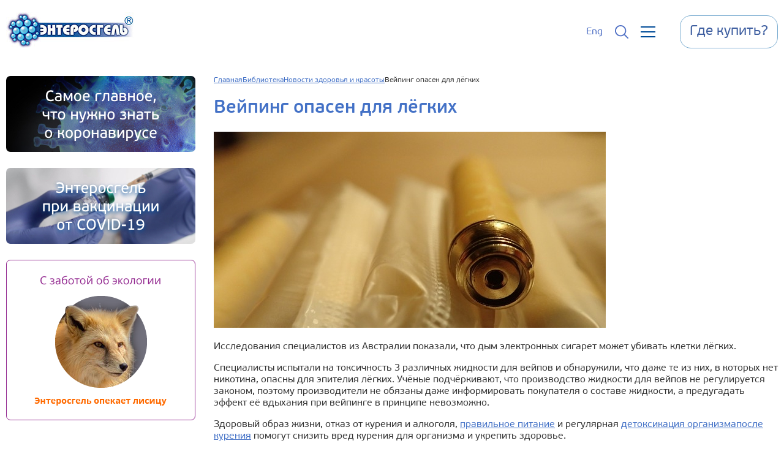

--- FILE ---
content_type: text/html; charset=UTF-8
request_url: https://enterosgel.ru/veyping-opasen-dlya-lyogkih
body_size: 7674
content:
<!DOCTYPE html>
<html xmlns="http://www.w3.org/1999/xhtml" xml:lang="ru" lang="ru" >
<head>
    <meta charset="utf-8">
    <meta name="viewport" content="initial-scale=1.0, width=device-width" />

    <script src="/bitrix/templates/main/js/jquery-3.7.1.min.js"></script>

    <meta http-equiv="Content-Type" content="text/html; charset=UTF-8" />
<meta name="keywords" content="вейпинг вред,вред вейпинга,вейпинг никотин,вейпинг легкие,вейпинг для легких" />
<meta name="description" content="Многие по-прежнему считают, что вейпы и другие электронные устройства для курения намного безопаснее традиционных сигарет, однако все последние исследова..." />
<link href="/bitrix/cache/css/s1/main/page_76312dd0098b3f7eef5345ad9d69c70d/page_76312dd0098b3f7eef5345ad9d69c70d_v1.css?17685866104201" type="text/css" rel="stylesheet"/>
<link href="/bitrix/cache/css/s1/main/template_504c2e7b3b2c54ae04c8704ce8d9c6ed/template_504c2e7b3b2c54ae04c8704ce8d9c6ed_v1.css?1768586595863" type="text/css" rel="stylesheet" data-template-style="true"/>

    <title>Вейпинг опасен для лёгких | Энтеросгель</title>


            <link rel="canonical" href="https://enterosgel.ru/veyping-opasen-dlya-lyogkih" />
    

    

    <script src="/bitrix/templates/main/js/app.min.js?1718256136"></script>
    <link href="/bitrix/templates/main/css/icons/styles.min.css" type="text/css" rel="stylesheet" />
    <link href="/bitrix/templates/main/css/style.css?1721196084" type="text/css" rel="stylesheet" />
    <link href="/bitrix/templates/main/styles.css" type="text/css" rel="stylesheet" />
    <script src="https://yastatic.net/share2/share.js"></script>
    <meta name="google-site-verification" content="paX3P6UEkzF5eFRN_Jd9x-wvhJcqrwViUvFVGvSZSy4" />
    <meta name="yandex-verification" content="5cdfdf02462390e5" />

    <link rel="icon" href="https://enterosgel.ru/favicon.ico" type="image/x-icon">

</head>
<body>

    <header>
        <div class="container">
            <div class="left">
                <a href="/" class="logo">
                    <img src="/bitrix/templates/main/images/logo.jpg">
                </a>

                <div class="menu">
                    <div class="menu_item is_submenu">
                        <a href="/o-preparate">О препарате</a>
                        <div class="submenu">
                            <a href="/enterosgel-instrukciya-po-primeneniyu">Инструкция</a>
                            <a href="/mehanizm-deystviya">Механизм действия</a>
                            <a href="/videoroliki">Видео</a>
                            <a href="/istoriya">История</a>
                            <a href="/razvitie">Развитие</a>
                            <a href="/rossiyskaya-kompaniya-ooo-tnk-silma">О компании</a>
                            <a href="/reviews">Отзывы</a>
                            <a href="/kontakty">Контакты</a>
                        </div>
                    </div>

                    <div class="menu_item">
                        <a href="/enterosgel-instrukciya-po-primeneniyu">Инструкция</a>
                    </div>

                    <div class="menu_item is_submenu">
                        <a href="/primenenie-enterosgelya">Применение</a>
                        <div class="submenu">
                            <div class="submenu_item">
                                <div class="submenu_icon">
                                    <img src="/bitrix/templates/main/images/menu_icon_2003.png">
                                </div>
                                <a href="/sposob-primeneniya">Способ применения</a>
                            </div>

                            <div class="submenu_item">
                                <div class="submenu_icon">
                                    <img src="/bitrix/templates/main/images/menu_icon_2004.png">
                                </div>
                                <a href="/enterosgel-pri-beremennosti">Беременным</a>
                            </div>

                            <div class="submenu_item">
                                <div class="submenu_icon">
                                    <img src="/bitrix/templates/main/images/menu_icon_2005.png">
                                </div>
                                <a href="/enterosgel-dlya-detey">Детям</a>
                            </div>

                            <hr>

                            <div class="submenu_item">
                                <div class="submenu_icon">
                                    <img src="/bitrix/templates/main/images/menu_icon_2007.png">
                                </div>
                                <a href="/allergiya-prichiny-simptomy-lechenie">Аллергия</a>
                            </div>

                            <div class="submenu_item">
                                <div class="submenu_icon">
                                    <img src="/bitrix/templates/main/images/menu_icon_2008.png">
                                </div>
                                <a href="/diareya-prichiny-simptomy-lechenie">Диарея</a>
                            </div>

                            <div class="submenu_item">
                                <div class="submenu_icon">
                                    <img src="/bitrix/templates/main/images/menu_icon_2009.png">
                                </div>
                                <a href="/otravlenie-prichiny-simptomy-lechenie">Отравление</a>
                            </div>

                            <div class="submenu_item">
                                <div class="submenu_icon">
                                    <img src="/bitrix/templates/main/images/menu_icon_2010.png">
                                </div>
                                <a href="/ochishchenie-organizma">Очищение организма</a>
                            </div>

                            <div class="submenu_item">
                                <div class="submenu_icon">
                                    <img src="/bitrix/templates/main/images/menu_icon_2011.png">
                                </div>
                                <a href="/pohmele">Похмелье</a>
                            </div>

                            <div class="submenu_item">
                                <div class="submenu_icon">
                                    <img src="/bitrix/templates/main/images/menu_icon_2012.png">
                                </div>
                                <a href="/problemnaya-kozha">Проблемы с кожей</a>
                            </div>

                            <div class="submenu_item">
                                <div class="submenu_icon">
                                    <img src="/bitrix/templates/main/images/menu_icon_2018.png">
                                </div>
                                <a href="/kak-minimizirovat-riski-pri-vakcinacii-s-pomoshchyu-preparata-enterosgel">При вакцинации</a>
                            </div>

                            <div class="submenu_item">
                                <div class="submenu_icon">
                                    <img src="/bitrix/templates/main/images/eg_icon_arvi_invert.png">
                                </div>
                                <a href="/enterosgel-pri-orvi">При ОРВИ</a>
                            </div>


                        </div>
                    </div>
                    <div class="menu_item">
                        <a href="/specialistam">Специалистам</a>
                    </div>
                    <div class="burger menu_item is_submenu">
                        <span></span>
                        <span></span>
                        <span></span>

                        <div class="submenu">
                            <a href="/blog">Блог</a>
                            <a href="/blog/authors">Авторы и эксперты</a>
                            <a href="/biblioteka">Библиотека</a>
                            <a href="/voprosy-i-otvety-ob-enterosgele">Вопросы и ответы</a>
                        </div>
                    </div>
                </div>
            </div>


            <div class="header_buttons">


                <a href="/en">
                    Eng
                </a>

                <a href="/search">
                    <img src="/bitrix/templates/main/images/search_icon.svg">
                </a>

                <div class="show_mobile_menu">
                    <span></span>
                    <span></span>
                    <span></span>
                </div>

                <a class="btn where_to_buy" href=/gde-kupit-enterosgel>
                    <span>Где купить?</span>
                </a>
            </div>

        </div>
    </header>
    <div class="mobile_menu">

        <div class="mobile_menu_header">
            <img src="/bitrix/templates/main/images/logo.svg">
            <div class="close_mobile_menu_icon"></div>
        </div>

        <div class="sections_mobile">
            <div class="children">
                <div class="section">
                    <a href="/o-preparate">Инструкция</a>
                    <div class="expand"></div>
                </div>

                <div class="children">
                    <a href="/enterosgel-instrukciya-po-primeneniyu">Инструкция</a>
                    <a href="/mehanizm-deystviya">Механизм действия</a>
                    <a href="/videoroliki">Видео</a>
                    <a href="/istoriya">История</a>
                    <a href="/razvitie">Развитие</a>
                    <a href="/rossiyskaya-kompaniya-ooo-tnk-silma">О компании</a>
                    <a href="/kontakty">Контакты</a>
                </div>

                <div class="section">
                    <a href="/primenenie-enterosgelya">Применение</a>
                    <div class="expand"></div>
                </div>

                <div class="children">
                    <a href="/sposob-primeneniya">Способ применения</a>
                    <a href="/enterosgel-pri-beremennosti">Беременным</a>
                    <a href="/enterosgel-dlya-detey">Детям</a>
                    <a href="/allergiya-prichiny-simptomy-lechenie">Аллергия</a>
                    <a href="/diareya-prichiny-simptomy-lechenie">Диарея</a>
                    <a href="/otravlenie-prichiny-simptomy-lechenie">Отравление</a>
                    <a href="/ochishchenie-organizma">Очищение организма</a>
                    <a href="/pohmele">Похмелье</a>
                    <a href="/problemnaya-kozha">Проблемы с кожей</a>
                    <a href="/kak-minimizirovat-riski-pri-vakcinacii-s-pomoshchyu-preparata-enterosgel">При вакцинации</a>
                    <a href="/enterosgel-pri-orvi">При ОРВИ</a>
                </div>

                <div class="section">
                    <a href="/biblioteka">Библиотека</a>
                    <div class="expand"></div>
                </div>

                <div class="children">
                    <a href="/important-news">Важные новости</a>
                    <a href="/novosti-zdorovya-i-krasoty">Новости здоровья и красоты</a>
                    <a href="/novosti-preparata">Новости препарата</a>
                    <a href="/poleznye-stati-o-krasote-i-zdorove">Полезные статьи</a>
                    <a href="/pravilnoe-pitanie-i-enterosgel">Правильное питание</a>
                    <a href="/puteshestvuem-s-enterosgelem">Путешествия</a>
                    <a href="/specialistam">Специалистам</a>
                </div>

                <div class="section">
                    <a href="/voprosy-i-otvety-ob-enterosgele">Вопросы и ответы</a>
                    <div class="expand"></div>
                </div>

                <div class="children">
                    <a href="/voprosy-i-otvety-ob-enterosgele">Задать вопрос</a>
                    <a href="/populyarnye-voprosy">Популярные вопросы</a>
                    <a href="/bezopasnost">Безопасность</a>
                    <a href="/gde-kupit-enterosgel">Где купить?</a>
                </div>

                <div class="section">
                    <a href="/blog">Блог</a>
                </div>

                <div class="section">
                    <a href="/blog/authors">Авторы и эксперты</a>
                </div>
            </div>
        </div>
    </div>


<div class="container flexed">
	<div class="inner_page_column">
        <a href="/glavnoe-chto-nuzhno-znat-o-koronaviruse" class="left_column_item">
    <img src="/bitrix/templates/main/images/covid_knowledge.jpg">
</a>

<a href="/kak-minimizirovat-riski-pri-vakcinacii-s-pomoshchyu-preparata-enterosgel" class="left_column_item">
    <img src="/bitrix/templates/main/images/covid_vaccination.jpg">
</a>

<a href="/o-chyom-dumaet-lisa" class="left_column_item fox">
    <img src="/bitrix/templates/main/images/fox.png">
</a>


	</div>

	<div class="inner_page_content" id="news">
        <div class="breadcrumbs"><ul itemscope itemtype="https://schema.org/BreadcrumbList"><li itemprop="itemListElement" itemscope itemtype="https://schema.org/ListItem"><a itemprop="item" href="/"><span itemprop="name">Главная</span><meta itemprop="position" content="1" /></a></li><li itemprop="itemListElement" itemscope itemtype="https://schema.org/ListItem"><a itemprop="item" href="/biblioteka"><span itemprop="name">Библиотека</span><meta itemprop="position" content="2" /></a></li><li itemprop="itemListElement" itemscope itemtype="https://schema.org/ListItem"><a itemprop="item" href="/novosti-zdorovya-i-krasoty"><span itemprop="name">Новости здоровья и красоты</span><meta itemprop="position" content="3" /></a></li><li itemprop="itemListElement" itemscope itemtype="https://schema.org/ListItem"><span itemprop="name">Вейпинг опасен для лёгких</span><meta itemprop="position" content="4" /></a></li></ul></div>
        
<div class="news_detail">
    <h1>Вейпинг опасен для лёгких</h1>
        <img src="/upload/iblock/a89/telmckx7d4v50991s9l0em3lkkw1ynvb.jpg">
    
    <div class="field-items"><div class="field-item even" property="content:encoded"><p>Исследования специалистов из Австралии показали, что дым электронных сигарет может убивать клетки лёгких.</p><p>Специалисты испытали на токсичность 3 различных жидкости для вейпов и обнаружили, что даже те из них, в которых нет никотина, опасны для эпителия лёгких. Учёные подчёркивают, что производство жидкости для вейпов не регулируется законом, поэтому производители не обязаны даже информировать покупателя о составе жидкости, а предугадать эффект её вдыхания при вейпинге в принципе невозможно.</p><p>Здоровый образ жизни, отказ от курения и алкоголя, <a href="/pravilnoe-pitanie-i-enterosgel">правильное питание</a> и регулярная <a href="/enterosorbciya-metod-effektivnoy-detoksikacii">детоксикация организма</a><a href="/posle-kureniya-detoksikaciya-dlya-teh-kto-kuril-i-brosil">после курения</a> помогут снизить вред курения для организма и укрепить здоровье.</p><p> </p></div></div>
    <div class="date_create">
        15.01.2024    </div>

            <div class="gde_kupit">
            <a href="/gde-kupit-enterosgel">
                <img src="/bitrix/templates/main/images/buy_enterosgel.png">
            </a>
        </div>

    



    <div class="semilar_materials">
        <h2>Похожие материалы</h2>
        <div class="items">
        
            <div class="similar">
                <a href="/zdorovaya-eda-provociruet-pereedanie">

                    
                    <img src="/upload/resize_cache/iblock/5d6/212_140_2/oigwwt1aw0pd2d6aeat455h764ylw2bg.jpg" />
                    <span>«Здоровая» еда провоцирует переедание</span>

                </a>
            </div>
        
            <div class="similar">
                <a href="/uchyonye-obrazovanie-kamney-v-zhelchnom-puzyre-mozhno-predotvratit">

                    
                    <img src="/upload/resize_cache/iblock/23c/212_140_2/90fkxqzqpylwtuozmz1sv5raxtz6iuki.jpg" />
                    <span>Учёные: образование камней в желчном пузыре можно предотвратить!</span>

                </a>
            </div>
        
            <div class="similar">
                <a href="/mozg-privykaet-k-poleznym-produktam">

                    
                    <img src="/upload/resize_cache/iblock/58c/212_140_2/zefi3n2ppgiy1qda0j41cxwj8l8j7cci.jpg" />
                    <span>Мозг привыкает к полезным продуктам!</span>

                </a>
            </div>
                </div>
    </div>

    <div class="blog">

        <h2>Экспертный блог</h2>

        


<div class="list">
            <div class="tile">
            <div class="top">
                <a href="/blog/pochemu-bolyat-veny-na-rukakh">
                    <img src="/upload/iblock/7c8/tq0u7w1cl36es77dg9962pmepy2h56rx.png">
                </a>

            </div>
            <div class="bottom">
                <a href="/blog/pochemu-bolyat-veny-na-rukakh" class="name">Почему болят вены на руках: частые причины и что делать</a>
                <div class="signature">
                    <div class="stats">
                        <div class="item">
                            <img src="/bitrix/templates/main/images/articles/clock_icon.svg">
                            <span>29 мин.</span>
                        </div>

                        <div class="item">
                            <img src="/bitrix/templates/main/images/articles/eye_icon.svg">
                            <span>1082</span>
                        </div>

                        <div class="item">
                            <img src="/bitrix/templates/main/images/articles/comment_icon.svg">
                            <span>0</span>
                        </div>

                                            </div>
                    <a href="/blog/pochemu-bolyat-veny-na-rukakh">Читать далее</a>
                </div>

            </div>
        </div>
            <div class="tile">
            <div class="top">
                <a href="/blog/kak-bolyat-pochki-u-muzhchin">
                    <img src="/upload/iblock/b36/rydaysk0dx2d0si938g0fp74480mupqx.png">
                </a>

            </div>
            <div class="bottom">
                <a href="/blog/kak-bolyat-pochki-u-muzhchin" class="name">Как болят почки у мужчин: симптомы, ощущения и где искать причину</a>
                <div class="signature">
                    <div class="stats">
                        <div class="item">
                            <img src="/bitrix/templates/main/images/articles/clock_icon.svg">
                            <span>29 мин.</span>
                        </div>

                        <div class="item">
                            <img src="/bitrix/templates/main/images/articles/eye_icon.svg">
                            <span>1194</span>
                        </div>

                        <div class="item">
                            <img src="/bitrix/templates/main/images/articles/comment_icon.svg">
                            <span>0</span>
                        </div>

                                            </div>
                    <a href="/blog/kak-bolyat-pochki-u-muzhchin">Читать далее</a>
                </div>

            </div>
        </div>
            <div class="tile">
            <div class="top">
                <a href="/blog/bolit-zhivot-i-rvota-u-rebenka">
                    <img src="/upload/iblock/ad7/btmscn4ry50cmp3d1okpp6bsmuh20de4.png">
                </a>

            </div>
            <div class="bottom">
                <a href="/blog/bolit-zhivot-i-rvota-u-rebenka" class="name">Болит живот и рвота у ребенка: частые причины, первая помощь и когда срочно к врачу</a>
                <div class="signature">
                    <div class="stats">
                        <div class="item">
                            <img src="/bitrix/templates/main/images/articles/clock_icon.svg">
                            <span>26 мин.</span>
                        </div>

                        <div class="item">
                            <img src="/bitrix/templates/main/images/articles/eye_icon.svg">
                            <span>7897</span>
                        </div>

                        <div class="item">
                            <img src="/bitrix/templates/main/images/articles/comment_icon.svg">
                            <span>0</span>
                        </div>

                                            </div>
                    <a href="/blog/bolit-zhivot-i-rvota-u-rebenka">Читать далее</a>
                </div>

            </div>
        </div>
            <div class="tile">
            <div class="top">
                <a href="/blog/allergiya-na-rukakh">
                    <img src="/upload/iblock/5a3/e9p28kvwcmhiv4m7hxyy6x04rlyo2dsw.png">
                </a>

            </div>
            <div class="bottom">
                <a href="/blog/allergiya-na-rukakh" class="name">Аллергия на руках: как распознать аллергическую реакцию и что делать</a>
                <div class="signature">
                    <div class="stats">
                        <div class="item">
                            <img src="/bitrix/templates/main/images/articles/clock_icon.svg">
                            <span>27 мин.</span>
                        </div>

                        <div class="item">
                            <img src="/bitrix/templates/main/images/articles/eye_icon.svg">
                            <span>5992</span>
                        </div>

                        <div class="item">
                            <img src="/bitrix/templates/main/images/articles/comment_icon.svg">
                            <span>0</span>
                        </div>

                                            </div>
                    <a href="/blog/allergiya-na-rukakh">Читать далее</a>
                </div>

            </div>
        </div>
            <div class="tile">
            <div class="top">
                <a href="/blog/allergiya-na-glazakh">
                    <img src="/upload/iblock/2c0/detxcyrfsf46ecz0cpz3n473p2grskz4.png">
                </a>

            </div>
            <div class="bottom">
                <a href="/blog/allergiya-na-glazakh" class="name">Аллергия на глазах: симптомы, причины, лечение и что делать</a>
                <div class="signature">
                    <div class="stats">
                        <div class="item">
                            <img src="/bitrix/templates/main/images/articles/clock_icon.svg">
                            <span>22 мин.</span>
                        </div>

                        <div class="item">
                            <img src="/bitrix/templates/main/images/articles/eye_icon.svg">
                            <span>5711</span>
                        </div>

                        <div class="item">
                            <img src="/bitrix/templates/main/images/articles/comment_icon.svg">
                            <span>0</span>
                        </div>

                                            </div>
                    <a href="/blog/allergiya-na-glazakh">Читать далее</a>
                </div>

            </div>
        </div>
            <div class="tile">
            <div class="top">
                <a href="/blog/bolit-zhivot-posle-edy">
                    <img src="/upload/iblock/f24/euiay2r8mkpvimlqx6vkstqalx22282r.jpg">
                </a>

            </div>
            <div class="bottom">
                <a href="/blog/bolit-zhivot-posle-edy" class="name">Болит живот после еды: причины и что с этим делать</a>
                <div class="signature">
                    <div class="stats">
                        <div class="item">
                            <img src="/bitrix/templates/main/images/articles/clock_icon.svg">
                            <span>29 мин.</span>
                        </div>

                        <div class="item">
                            <img src="/bitrix/templates/main/images/articles/eye_icon.svg">
                            <span>5518</span>
                        </div>

                        <div class="item">
                            <img src="/bitrix/templates/main/images/articles/comment_icon.svg">
                            <span>0</span>
                        </div>

                                            </div>
                    <a href="/blog/bolit-zhivot-posle-edy">Читать далее</a>
                </div>

            </div>
        </div>
            <div class="tile">
            <div class="top">
                <a href="/blog/bol-i-nabukhanie-grudi-pered-menstruatsiey">
                    <img src="/upload/iblock/6b1/adpb7hdfmh6jjz34ud35s07i3qfjjkmt.jpg">
                </a>

            </div>
            <div class="bottom">
                <a href="/blog/bol-i-nabukhanie-grudi-pered-menstruatsiey" class="name">Боль и набухание груди перед менструацией: сроки, причины, что делать</a>
                <div class="signature">
                    <div class="stats">
                        <div class="item">
                            <img src="/bitrix/templates/main/images/articles/clock_icon.svg">
                            <span>22 мин.</span>
                        </div>

                        <div class="item">
                            <img src="/bitrix/templates/main/images/articles/eye_icon.svg">
                            <span>5784</span>
                        </div>

                        <div class="item">
                            <img src="/bitrix/templates/main/images/articles/comment_icon.svg">
                            <span>0</span>
                        </div>

                                            </div>
                    <a href="/blog/bol-i-nabukhanie-grudi-pered-menstruatsiey">Читать далее</a>
                </div>

            </div>
        </div>
            <div class="tile">
            <div class="top">
                <a href="/blog/bol-v-poyasnitse-sprava-u-zhenshchin">
                    <img src="/upload/iblock/d0e/2t8vrtqdkyzwdoazn6r156js2r3kz50b.jpg">
                </a>

            </div>
            <div class="bottom">
                <a href="/blog/bol-v-poyasnitse-sprava-u-zhenshchin" class="name">Боль в пояснице справа у женщин</a>
                <div class="signature">
                    <div class="stats">
                        <div class="item">
                            <img src="/bitrix/templates/main/images/articles/clock_icon.svg">
                            <span>24 мин.</span>
                        </div>

                        <div class="item">
                            <img src="/bitrix/templates/main/images/articles/eye_icon.svg">
                            <span>1313</span>
                        </div>

                        <div class="item">
                            <img src="/bitrix/templates/main/images/articles/comment_icon.svg">
                            <span>0</span>
                        </div>

                                            </div>
                    <a href="/blog/bol-v-poyasnitse-sprava-u-zhenshchin">Читать далее</a>
                </div>

            </div>
        </div>
    </div>








        <a class="all_blogs_button" href="/blog">
            Все новости<span>→</span>
        </a>

    </div>



</div>

	</div>
</div>
<a class="where_to_buy_footer" href="/gde-kupit-enterosgel">
    <span>Где купить?</span>
</a>

<footer class="desktop_tablet">
    <div class="container">
        <div class="top">
            <div class="menu">
                <div class="menu_item">
                    <a href="/o-preparate">О препарате</a>
                    <div class="submenu">
                        <a href="/enterosgel-instrukciya-po-primeneniyu">Инструкция</a>
                        <a href="/mehanizm-deystviya">Механизм действия</a>
                        <a href="/videoroliki">Видео</a>
                        <a href="/istoriya">История</a>
                        <a href="/rossiyskaya-kompaniya-ooo-tnk-silma">О компании</a>
                        <a href="/reviews">Отзывы</a>
                        <a href="/kontakty">Контакты</a>
                    </div>
                </div>
                <div class="menu_item">
                    <a href="/primenenie-enterosgelya">Применение</a>
                    <div class="submenu">
                        <a href="/sposob-primeneniya">Способ применения</a>
                        <a href="/enterosgel-pri-beremennosti">Беременным</a>
                        <a href="/enterosgel-dlya-detey">Детям</a>
                        <a href="/allergiya-prichiny-simptomy-lechenie">Аллергия</a>
                        <a href="/diareya-prichiny-simptomy-lechenie">Диарея</a>
                        <a href="/otravlenie-prichiny-simptomy-lechenie">Отравление</a>
                        <a href="/ochishchenie-organizma">Очищение организма</a>
                        <a href="/pohmele">Похмелье</a>
                        <a href="/problemnaya-kozha">Проблемы с кожей</a>
                        <a href="/kak-minimizirovat-riski-pri-vakcinacii-s-pomoshchyu-preparata-enterosgel">При вакцинации</a>
                        <a href="/enterosgel-pri-orvi">При ОРВИ</a>
                    </div>
                </div>
                <div class="menu_item">
                    <a href="/biblioteka">Библиотека</a>
                    <div class="submenu">
                        <a href="/important-news">Важные новости</a>
                        <a href="/novosti-zdorovya-i-krasoty">Новости здоровья и красоты</a>
                        <a href="/novosti-preparata">Новости препарата</a>
                        <a href="/poleznye-stati-o-krasote-i-zdorove">Полезные статьи</a>
                        <a href="/pravilnoe-pitanie-i-enterosgel">Правильное питание</a>
                        <a href="/puteshestvuem-s-enterosgelem">Путешествия</a>
                        <a href="/specialistam">Специалистам</a>
                        <a href="/blog-sitemap">Карта статей</a>
                    </div>
                </div>

                <div class="menu_item">
                    <a href="/voprosy-i-otvety-ob-enterosgele">
                        Вопросы и ответы
                                                <div class="badge">2185</div>
                                            </a>
                    <div class="submenu">
                        <a href="/voprosy-i-otvety-ob-enterosgele">Задать вопрос</a>
                        <a href="/populyarnye-voprosy">Популярные вопросы</a>
                        <a href="/bezopasnost">Безопасность</a>
                        <a href="/gde-kupit-enterosgel">Где купить?</a>
                    </div>
                </div>
            </div>
            <div class="footer_buttons">
                <a class="btn where_to_buy" href="/gde-kupit-enterosgel">
                    <span>Где купить?</span>
                </a>
            </div>
        </div>

        <div class="middle">
            <div class="phone">
                <span>Горячая линия:</span>
                <a href="tel:74956461433">+7(495) 646-14-33</a>
            </div>
            <div class="info">
                <p>Энтеросгель® Паста для приема внутрь, 225 г Рег. № ЛП-№(000036)-(РГ-RU) от 10.02.20</p>
                <p>Энтеросгель® Паста для приема внутрь [сладкая], 225 г Рег. № ЛСР-003840/09 от 21.05.2009</p>
                <p>Если Вы хотите сообщить о нежелательных явлениях или жалобе на препарат, направляйте, пожалуйста, свои претензии лечащему врачу, в регуляторные органы или в ООО «ТНК СИЛМА»:</p>
                <p>115573, г. Москва, ул. Шипиловская, д. 50, корп. 1, стр. 2, <a href="mailto:contact@enterosgel.ru">contact@enterosgel.ru</a> <a href="tel:74956461433">+7(495) 646-14-33</a></p>
                <p>Данный сайт использует файлы cookies. Продолжая находиться на данном сайте, вы соглашаетесь с использованием нами файлов cookies. <a href="/politika-konfidencialnosti">Политика конфиденциальности</a></p>
            </div>
        </div>

        <div class="bottom">
            <div class="alert">
                ИМЕЮТСЯ ПРОТИВОПОКАЗАНИЯ.<br>ПЕРЕД ПРИМЕНЕНИЕМ НЕОБХОДИМО ОЗНАКОМИТЬСЯ С ИНСТРУКЦИЕЙ ИЛИ ПРОКОНСУЛЬТИРОВАТЬСЯ СО СПЕЦИАЛИСТОМ
            </div>

            <div class="bottom_bottom">
                <div class="left">
                    <p>© ООО «ТНК СИЛМА». Все права защищены.</p>
                    <p style="display:none">* Временные методические рекомендации «Профилактика, диагностика и лечение новой коронавирусной инфекции (2019-nCoV)». <a href="https://www.consultant.ru/law/hotdocs/78326.html">Версия 18 (26 октября 2023 г.)</a> Утверждено Министерством Здравоохранения РФ</p>
                    <p id="footer_link_02">* по стоимостному объёму продаж в группе  А07 «Противодиарейные препараты», по данным DSM Group, 2023.</p>
                </div>

                <div class="right">
                    <div class="links">
                        <a href="https://vk.com/enterosgelrussia" class="vk">
                            <i class="fab fa-vk"></i>
                        </a>

                        <a href="https://ok.ru/enterosgel" class="ok">
                            <i class="fab fa-odnoklassniki"></i>
                        </a>

                        <a href="https://www.youtube.com/c/enterosgelrussia" class="yt">
                            <i class="fab fa-youtube"></i>
                        </a>
                    </div>
                    <div class="ya-share2" data-curtain data-shape="round" data-services="vkontakte,odnoklassniki,telegram,moimir"></div>
                </div>
            </div>
        </div>
    </div>
</footer>

<footer class="mobile">
    <div class="container">

        <div class="ya-share2" data-curtain data-shape="round" data-services="vkontakte,odnoklassniki,telegram,moimir"></div>

        <div class="phone">
            <span class="blue">Горячая линия:</span>
            <div class="content">
                <img src="/bitrix/templates/main/images/phone1.png">
                <span class="small">(495)</span>
                <span class="big blue">646-1433</span>
            </div>
        </div>
        <div class="contacts">
            <div class="title">Наши контакты:</div>
            <div class="items">
                <div class="item">
                    <img src="/bitrix/templates/main/images/addr.png">
                    <div class="text">
                        Адрес: 115573, г.Москва,<br>Шипиловская ул., 50, корп. 1, стр. 2
                    </div>
                </div>

                <div class="item">
                    <img src="/bitrix/templates/main/images/phone.png">
                    <div class="text">
                        Телефон/факс: <a href="tel:+74952239100">(495) 223-9100</a>
                    </div>
                </div>

                <div class="item">
                    <img src="/bitrix/templates/main/images/mail.png">
                    <div class="text">E-mail: <a href="mailto:contact@enterosgel.ru">contact@enterosgel.ru</a></div>
                </div>
            </div>
        </div>

        <div class="other">
            <div class="content">
                <p>ИМЕЮТСЯ ПРОТИВОПОКАЗАНИЯ. ПЕРЕД ПРИМЕНЕНИЕМ НЕОБХОДИМО ОЗНАКОМИТЬСЯ С <a href="/enterosgel-instrukciya-po-primeneniyu">ИНСТРУКЦИЕЙ</a><br>
                    ИЛИ <a href="/voprosy-i-otvety-ob-enterosgele">ПРОКОНСУЛЬТИРОВАТЬСЯ</a> СО СПЕЦИАЛИСТОМ.</p>
                <p>Энтеросгель® Паста для приема внутрь, 225 г Рег. № ЛП-№(000036)-(РГ-RU) от 10.02.20. Паста для приема внутрь [сладкая], 225 г Рег. № ЛСР-003840/09 от 21.05.2009</p>
                <p>Если Вы хотите сообщить о нежелательных явлениях или жалобе на препарат, направляйте, пожалуйста, свои претензии лечащему врачу, в регуляторные органы или в ООО «ТНК СИЛМА»: 115573, г. Москва, ул. Шипиловская, д. 50, корп. 1, стр. 2, <a href="mailto:contact@enterosgel.ru">contact@enterosgel.ru</a> <a href="tel:+74956461433">+7(495) 646-14-33</a></p>
                <noindex><p><a href="/politika-konfidencialnosti" rel="nofollow">Политика конфиденциальности</a>.</p></noindex>
                <p>© ООО «ТНК СИЛМА». Все права защищены.</p>
            </div>
        </div>


    </div>
</footer>

<div class="scroll_to_top">
    <i class="fa fa-chevron-up" aria-hidden="true"></i>
</div>

<div class="lock_screen hide"></div>

<!-- Yandex.Metrika counter -->
<script type="text/javascript" >
   (function(m,e,t,r,i,k,a){m[i]=m[i]||function(){(m[i].a=m[i].a||[]).push(arguments)};
   m[i].l=1*new Date();
   for (var j = 0; j < document.scripts.length; j++) {if (document.scripts[j].src === r) { return; }}
   k=e.createElement(t),a=e.getElementsByTagName(t)[0],k.async=1,k.src=r,a.parentNode.insertBefore(k,a)})
   (window, document, "script", "https://mc.yandex.ru/metrika/tag.js", "ym");

   ym(53288629, "init", {
        clickmap:true,
        trackLinks:true,
        accurateTrackBounce:true,
        webvisor:true
   });
</script>
<noscript><div><img src="https://mc.yandex.ru/watch/53288629" style="position:absolute; left:-9999px;" alt="" /></div></noscript>
<!-- /Yandex.Metrika counter -->

</body>
</html>


--- FILE ---
content_type: image/svg+xml
request_url: https://enterosgel.ru/bitrix/templates/main/images/articles/eye_icon.svg
body_size: 1768
content:
<svg width="15" height="12" viewBox="0 0 15 12" fill="none" xmlns="http://www.w3.org/2000/svg">
    <path fill-rule="evenodd" clip-rule="evenodd" d="M7.125 0.959717C8.83169 0.959717 10.4637 1.86106 11.9846 3.34198C12.5034 3.8472 12.9728 4.38658 13.3861 4.92618C13.6354 5.2518 13.8124 5.50794 13.9094 5.66054L14.125 6L13.9094 6.33946C13.8124 6.49206 13.6354 6.74821 13.3861 7.07382C12.9728 7.61343 12.5034 8.1528 11.9846 8.65803C10.4637 10.1389 8.83169 11.0403 7.125 11.0403C5.41831 11.0403 3.78634 10.1389 2.26544 8.65803C1.74658 8.1528 1.27717 7.61343 0.863945 7.07382C0.614592 6.74821 0.437555 6.49206 0.340624 6.33946L0.125 6L0.340624 5.66054C0.437555 5.50794 0.614592 5.2518 0.863945 4.92618C1.27717 4.38658 1.74658 3.8472 2.26544 3.34198C3.78634 1.86106 5.41831 0.959717 7.125 0.959717ZM12.395 5.69562C12.0166 5.20157 11.5865 4.7073 11.1146 4.24778C9.80465 2.97229 8.44217 2.21979 7.12498 2.21979C5.80778 2.21979 4.44531 2.97229 3.13538 4.24778C2.66346 4.7073 2.23331 5.20157 1.85497 5.69562C1.77326 5.80232 1.69775 5.90413 1.62872 6C1.69775 6.09588 1.77326 6.19769 1.85497 6.30439C2.23331 6.79844 2.66346 7.29271 3.13538 7.75223C4.44531 9.02772 5.80778 9.78022 7.12498 9.78022C8.44217 9.78022 9.80465 9.02772 11.1146 7.75223C11.5865 7.29271 12.0166 6.79844 12.395 6.30439C12.4767 6.19769 12.5522 6.09588 12.6212 6C12.5522 5.90413 12.4767 5.80232 12.395 5.69562ZM4.62211 6C4.62211 7.39184 5.74269 8.52015 7.125 8.52015C8.50732 8.52015 9.6279 7.39184 9.6279 6C9.6279 4.60817 8.50732 3.47986 7.125 3.47986C5.74269 3.47986 4.62211 4.60817 4.62211 6ZM8.37646 6C8.37646 6.69592 7.81617 7.26007 7.12501 7.26007C6.43386 7.26007 5.87356 6.69592 5.87356 6C5.87356 5.30408 6.43386 4.73993 7.12501 4.73993C7.81617 4.73993 8.37646 5.30408 8.37646 6Z" fill="#4371C6"/>
</svg>


--- FILE ---
content_type: image/svg+xml
request_url: https://enterosgel.ru/bitrix/templates/main/images/articles/clock_icon.svg
body_size: 740
content:
<svg width="13" height="14" viewBox="0 0 13 14" fill="none" xmlns="http://www.w3.org/2000/svg">
<path fill-rule="evenodd" clip-rule="evenodd" d="M6.21285 2.03662V1.33333H5.55075V0H8.19917V1.33333H7.53706V2.03662C8.68614 2.16452 9.73675 2.6214 10.5939 3.31164L11.7026 2.19044L12.641 3.13118L11.5304 4.25435C12.3461 5.28088 12.8339 6.58308 12.8339 8C12.8339 11.3137 10.166 14 6.87496 14C3.58392 14 0.916016 11.3137 0.916016 8C0.916016 4.91163 3.23341 2.36825 6.21285 2.03662ZM6.875 12.6667C9.43469 12.6667 11.5097 10.5773 11.5097 8C11.5097 5.42267 9.43469 3.33333 6.875 3.33333C4.31531 3.33333 2.24026 5.42267 2.24026 8C2.24026 10.5773 4.31531 12.6667 6.875 12.6667ZM7.53712 4.66666H6.21291V8.66666H7.53712V4.66666Z" fill="#4371C6"/>
</svg>



--- FILE ---
content_type: text/javascript
request_url: https://enterosgel.ru/bitrix/templates/main/js/app.min.js?1718256136
body_size: 445
content:
function delay(e,o){var s=0;return function(){var l=this,c=arguments;clearTimeout(s),s=setTimeout(function(){e.apply(l,c)},o||0)}}function App(){this.is_lock_screen=!1,this.lock_screen=function(){!1===this.is_lock_screen?($(".lock_screen").addClass("showed").removeClass("hide"),$("body").addClass("locked"),this.is_lock_screen=!0):($(".lock_screen").removeClass("showed").addClass("hide"),$("body").removeClass("locked"),this.is_lock_screen=!1)}}var app;$(document).ready(async function(){app=new App,$(".show_mobile_menu").click(function(){$(".mobile_menu").addClass("showed"),app.lock_screen()}),$(".close_mobile_menu_icon").click(function(){$(".mobile_menu").removeClass("showed"),app.lock_screen()}),$(".mobile_menu .sections_mobile .expand").click(function(e){e.stopPropagation(),$(this).parent().toggleClass("expanded").next().toggle()}),$(window).scroll(function(){h=$(this).scrollTop(),h<=90&&$(".scroll_to_top").removeClass("show").addClass("hide"),h>90&&$(".scroll_to_top").removeClass("hide").addClass("show")}),$(".scroll_to_top").click(function(){$("html, body").animate({scrollTop:0},800)})});